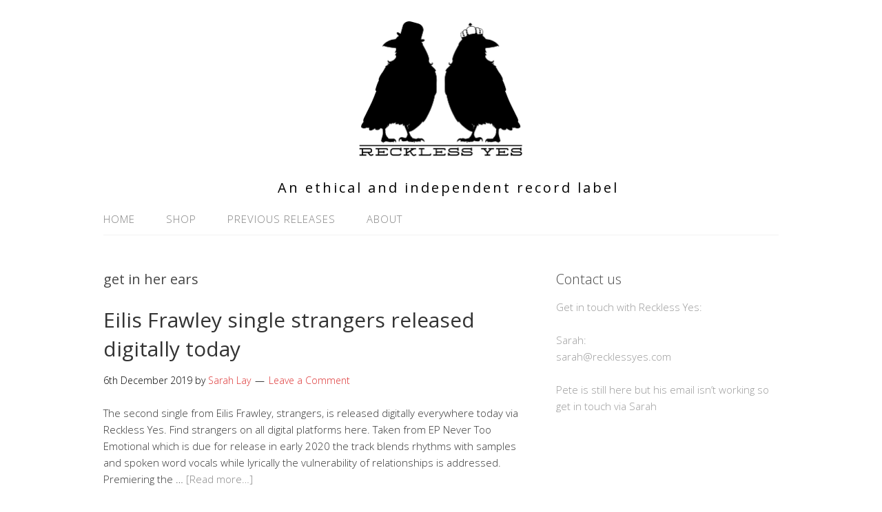

--- FILE ---
content_type: text/html; charset=UTF-8
request_url: https://recklessyes.com/tag/get-in-her-ears/
body_size: 13561
content:
<!DOCTYPE html>
<html lang="en-GB">
<head>
<meta charset="UTF-8">
<link rel="profile" href="https://gmpg.org/xfn/11">
<meta name='robots' content='index, follow, max-image-preview:large, max-snippet:-1, max-video-preview:-1' />
<meta name="viewport" content="width=device-width" />
<meta name="generator" content="WordPress 6.4.7" />

	<!-- This site is optimized with the Yoast SEO plugin v21.7 - https://yoast.com/wordpress/plugins/seo/ -->
	<title>get in her ears Archives - Reckless Yes</title>
	<link rel="canonical" href="https://recklessyes.com/tag/get-in-her-ears/" />
	<meta property="og:locale" content="en_GB" />
	<meta property="og:type" content="article" />
	<meta property="og:title" content="get in her ears Archives - Reckless Yes" />
	<meta property="og:url" content="https://recklessyes.com/tag/get-in-her-ears/" />
	<meta property="og:site_name" content="Reckless Yes" />
	<meta name="twitter:card" content="summary_large_image" />
	<script type="application/ld+json" class="yoast-schema-graph">{"@context":"https://schema.org","@graph":[{"@type":"CollectionPage","@id":"https://recklessyes.com/tag/get-in-her-ears/","url":"https://recklessyes.com/tag/get-in-her-ears/","name":"get in her ears Archives - Reckless Yes","isPartOf":{"@id":"https://recklessyes.com/#website"},"breadcrumb":{"@id":"https://recklessyes.com/tag/get-in-her-ears/#breadcrumb"},"inLanguage":"en-GB"},{"@type":"BreadcrumbList","@id":"https://recklessyes.com/tag/get-in-her-ears/#breadcrumb","itemListElement":[{"@type":"ListItem","position":1,"name":"Home","item":"https://recklessyes.com/"},{"@type":"ListItem","position":2,"name":"get in her ears"}]},{"@type":"WebSite","@id":"https://recklessyes.com/#website","url":"https://recklessyes.com/","name":"Reckless Yes","description":"An ethical and independent record label","publisher":{"@id":"https://recklessyes.com/#organization"},"potentialAction":[{"@type":"SearchAction","target":{"@type":"EntryPoint","urlTemplate":"https://recklessyes.com/?s={search_term_string}"},"query-input":"required name=search_term_string"}],"inLanguage":"en-GB"},{"@type":"Organization","@id":"https://recklessyes.com/#organization","name":"Reckless Yes","url":"https://recklessyes.com/","logo":{"@type":"ImageObject","inLanguage":"en-GB","@id":"https://recklessyes.com/#/schema/logo/image/","url":"https://recklessyes.com/wp-content/uploads/2016/04/RY-Logo.png","contentUrl":"https://recklessyes.com/wp-content/uploads/2016/04/RY-Logo.png","width":1927,"height":1612,"caption":"Reckless Yes"},"image":{"@id":"https://recklessyes.com/#/schema/logo/image/"}}]}</script>
	<!-- / Yoast SEO plugin. -->


<link rel='dns-prefetch' href='//platform-api.sharethis.com' />
<link rel='dns-prefetch' href='//ws.sharethis.com' />
<link rel="alternate" type="application/rss+xml" title="Reckless Yes &raquo; Feed" href="https://recklessyes.com/feed/" />
<link rel="alternate" type="application/rss+xml" title="Reckless Yes &raquo; Comments Feed" href="https://recklessyes.com/comments/feed/" />
<link rel="alternate" type="application/rss+xml" title="Reckless Yes &raquo; get in her ears Tag Feed" href="https://recklessyes.com/tag/get-in-her-ears/feed/" />
<link rel="pingback" href="https://recklessyes.com/xmlrpc.php" />
<script type="text/javascript">
/* <![CDATA[ */
window._wpemojiSettings = {"baseUrl":"https:\/\/s.w.org\/images\/core\/emoji\/14.0.0\/72x72\/","ext":".png","svgUrl":"https:\/\/s.w.org\/images\/core\/emoji\/14.0.0\/svg\/","svgExt":".svg","source":{"concatemoji":"https:\/\/recklessyes.com\/wp-includes\/js\/wp-emoji-release.min.js?ver=6.4.7"}};
/*! This file is auto-generated */
!function(i,n){var o,s,e;function c(e){try{var t={supportTests:e,timestamp:(new Date).valueOf()};sessionStorage.setItem(o,JSON.stringify(t))}catch(e){}}function p(e,t,n){e.clearRect(0,0,e.canvas.width,e.canvas.height),e.fillText(t,0,0);var t=new Uint32Array(e.getImageData(0,0,e.canvas.width,e.canvas.height).data),r=(e.clearRect(0,0,e.canvas.width,e.canvas.height),e.fillText(n,0,0),new Uint32Array(e.getImageData(0,0,e.canvas.width,e.canvas.height).data));return t.every(function(e,t){return e===r[t]})}function u(e,t,n){switch(t){case"flag":return n(e,"\ud83c\udff3\ufe0f\u200d\u26a7\ufe0f","\ud83c\udff3\ufe0f\u200b\u26a7\ufe0f")?!1:!n(e,"\ud83c\uddfa\ud83c\uddf3","\ud83c\uddfa\u200b\ud83c\uddf3")&&!n(e,"\ud83c\udff4\udb40\udc67\udb40\udc62\udb40\udc65\udb40\udc6e\udb40\udc67\udb40\udc7f","\ud83c\udff4\u200b\udb40\udc67\u200b\udb40\udc62\u200b\udb40\udc65\u200b\udb40\udc6e\u200b\udb40\udc67\u200b\udb40\udc7f");case"emoji":return!n(e,"\ud83e\udef1\ud83c\udffb\u200d\ud83e\udef2\ud83c\udfff","\ud83e\udef1\ud83c\udffb\u200b\ud83e\udef2\ud83c\udfff")}return!1}function f(e,t,n){var r="undefined"!=typeof WorkerGlobalScope&&self instanceof WorkerGlobalScope?new OffscreenCanvas(300,150):i.createElement("canvas"),a=r.getContext("2d",{willReadFrequently:!0}),o=(a.textBaseline="top",a.font="600 32px Arial",{});return e.forEach(function(e){o[e]=t(a,e,n)}),o}function t(e){var t=i.createElement("script");t.src=e,t.defer=!0,i.head.appendChild(t)}"undefined"!=typeof Promise&&(o="wpEmojiSettingsSupports",s=["flag","emoji"],n.supports={everything:!0,everythingExceptFlag:!0},e=new Promise(function(e){i.addEventListener("DOMContentLoaded",e,{once:!0})}),new Promise(function(t){var n=function(){try{var e=JSON.parse(sessionStorage.getItem(o));if("object"==typeof e&&"number"==typeof e.timestamp&&(new Date).valueOf()<e.timestamp+604800&&"object"==typeof e.supportTests)return e.supportTests}catch(e){}return null}();if(!n){if("undefined"!=typeof Worker&&"undefined"!=typeof OffscreenCanvas&&"undefined"!=typeof URL&&URL.createObjectURL&&"undefined"!=typeof Blob)try{var e="postMessage("+f.toString()+"("+[JSON.stringify(s),u.toString(),p.toString()].join(",")+"));",r=new Blob([e],{type:"text/javascript"}),a=new Worker(URL.createObjectURL(r),{name:"wpTestEmojiSupports"});return void(a.onmessage=function(e){c(n=e.data),a.terminate(),t(n)})}catch(e){}c(n=f(s,u,p))}t(n)}).then(function(e){for(var t in e)n.supports[t]=e[t],n.supports.everything=n.supports.everything&&n.supports[t],"flag"!==t&&(n.supports.everythingExceptFlag=n.supports.everythingExceptFlag&&n.supports[t]);n.supports.everythingExceptFlag=n.supports.everythingExceptFlag&&!n.supports.flag,n.DOMReady=!1,n.readyCallback=function(){n.DOMReady=!0}}).then(function(){return e}).then(function(){var e;n.supports.everything||(n.readyCallback(),(e=n.source||{}).concatemoji?t(e.concatemoji):e.wpemoji&&e.twemoji&&(t(e.twemoji),t(e.wpemoji)))}))}((window,document),window._wpemojiSettings);
/* ]]> */
</script>
<style id='wp-emoji-styles-inline-css' type='text/css'>

	img.wp-smiley, img.emoji {
		display: inline !important;
		border: none !important;
		box-shadow: none !important;
		height: 1em !important;
		width: 1em !important;
		margin: 0 0.07em !important;
		vertical-align: -0.1em !important;
		background: none !important;
		padding: 0 !important;
	}
</style>
<link rel='stylesheet' id='wp-block-library-css' href='https://recklessyes.com/wp-includes/css/dist/block-library/style.min.css?ver=6.4.7' type='text/css' media='all' />
<style id='classic-theme-styles-inline-css' type='text/css'>
/*! This file is auto-generated */
.wp-block-button__link{color:#fff;background-color:#32373c;border-radius:9999px;box-shadow:none;text-decoration:none;padding:calc(.667em + 2px) calc(1.333em + 2px);font-size:1.125em}.wp-block-file__button{background:#32373c;color:#fff;text-decoration:none}
</style>
<style id='global-styles-inline-css' type='text/css'>
body{--wp--preset--color--black: #000000;--wp--preset--color--cyan-bluish-gray: #abb8c3;--wp--preset--color--white: #ffffff;--wp--preset--color--pale-pink: #f78da7;--wp--preset--color--vivid-red: #cf2e2e;--wp--preset--color--luminous-vivid-orange: #ff6900;--wp--preset--color--luminous-vivid-amber: #fcb900;--wp--preset--color--light-green-cyan: #7bdcb5;--wp--preset--color--vivid-green-cyan: #00d084;--wp--preset--color--pale-cyan-blue: #8ed1fc;--wp--preset--color--vivid-cyan-blue: #0693e3;--wp--preset--color--vivid-purple: #9b51e0;--wp--preset--gradient--vivid-cyan-blue-to-vivid-purple: linear-gradient(135deg,rgba(6,147,227,1) 0%,rgb(155,81,224) 100%);--wp--preset--gradient--light-green-cyan-to-vivid-green-cyan: linear-gradient(135deg,rgb(122,220,180) 0%,rgb(0,208,130) 100%);--wp--preset--gradient--luminous-vivid-amber-to-luminous-vivid-orange: linear-gradient(135deg,rgba(252,185,0,1) 0%,rgba(255,105,0,1) 100%);--wp--preset--gradient--luminous-vivid-orange-to-vivid-red: linear-gradient(135deg,rgba(255,105,0,1) 0%,rgb(207,46,46) 100%);--wp--preset--gradient--very-light-gray-to-cyan-bluish-gray: linear-gradient(135deg,rgb(238,238,238) 0%,rgb(169,184,195) 100%);--wp--preset--gradient--cool-to-warm-spectrum: linear-gradient(135deg,rgb(74,234,220) 0%,rgb(151,120,209) 20%,rgb(207,42,186) 40%,rgb(238,44,130) 60%,rgb(251,105,98) 80%,rgb(254,248,76) 100%);--wp--preset--gradient--blush-light-purple: linear-gradient(135deg,rgb(255,206,236) 0%,rgb(152,150,240) 100%);--wp--preset--gradient--blush-bordeaux: linear-gradient(135deg,rgb(254,205,165) 0%,rgb(254,45,45) 50%,rgb(107,0,62) 100%);--wp--preset--gradient--luminous-dusk: linear-gradient(135deg,rgb(255,203,112) 0%,rgb(199,81,192) 50%,rgb(65,88,208) 100%);--wp--preset--gradient--pale-ocean: linear-gradient(135deg,rgb(255,245,203) 0%,rgb(182,227,212) 50%,rgb(51,167,181) 100%);--wp--preset--gradient--electric-grass: linear-gradient(135deg,rgb(202,248,128) 0%,rgb(113,206,126) 100%);--wp--preset--gradient--midnight: linear-gradient(135deg,rgb(2,3,129) 0%,rgb(40,116,252) 100%);--wp--preset--font-size--small: 13px;--wp--preset--font-size--medium: 20px;--wp--preset--font-size--large: 36px;--wp--preset--font-size--x-large: 42px;--wp--preset--spacing--20: 0.44rem;--wp--preset--spacing--30: 0.67rem;--wp--preset--spacing--40: 1rem;--wp--preset--spacing--50: 1.5rem;--wp--preset--spacing--60: 2.25rem;--wp--preset--spacing--70: 3.38rem;--wp--preset--spacing--80: 5.06rem;--wp--preset--shadow--natural: 6px 6px 9px rgba(0, 0, 0, 0.2);--wp--preset--shadow--deep: 12px 12px 50px rgba(0, 0, 0, 0.4);--wp--preset--shadow--sharp: 6px 6px 0px rgba(0, 0, 0, 0.2);--wp--preset--shadow--outlined: 6px 6px 0px -3px rgba(255, 255, 255, 1), 6px 6px rgba(0, 0, 0, 1);--wp--preset--shadow--crisp: 6px 6px 0px rgba(0, 0, 0, 1);}:where(.is-layout-flex){gap: 0.5em;}:where(.is-layout-grid){gap: 0.5em;}body .is-layout-flow > .alignleft{float: left;margin-inline-start: 0;margin-inline-end: 2em;}body .is-layout-flow > .alignright{float: right;margin-inline-start: 2em;margin-inline-end: 0;}body .is-layout-flow > .aligncenter{margin-left: auto !important;margin-right: auto !important;}body .is-layout-constrained > .alignleft{float: left;margin-inline-start: 0;margin-inline-end: 2em;}body .is-layout-constrained > .alignright{float: right;margin-inline-start: 2em;margin-inline-end: 0;}body .is-layout-constrained > .aligncenter{margin-left: auto !important;margin-right: auto !important;}body .is-layout-constrained > :where(:not(.alignleft):not(.alignright):not(.alignfull)){max-width: var(--wp--style--global--content-size);margin-left: auto !important;margin-right: auto !important;}body .is-layout-constrained > .alignwide{max-width: var(--wp--style--global--wide-size);}body .is-layout-flex{display: flex;}body .is-layout-flex{flex-wrap: wrap;align-items: center;}body .is-layout-flex > *{margin: 0;}body .is-layout-grid{display: grid;}body .is-layout-grid > *{margin: 0;}:where(.wp-block-columns.is-layout-flex){gap: 2em;}:where(.wp-block-columns.is-layout-grid){gap: 2em;}:where(.wp-block-post-template.is-layout-flex){gap: 1.25em;}:where(.wp-block-post-template.is-layout-grid){gap: 1.25em;}.has-black-color{color: var(--wp--preset--color--black) !important;}.has-cyan-bluish-gray-color{color: var(--wp--preset--color--cyan-bluish-gray) !important;}.has-white-color{color: var(--wp--preset--color--white) !important;}.has-pale-pink-color{color: var(--wp--preset--color--pale-pink) !important;}.has-vivid-red-color{color: var(--wp--preset--color--vivid-red) !important;}.has-luminous-vivid-orange-color{color: var(--wp--preset--color--luminous-vivid-orange) !important;}.has-luminous-vivid-amber-color{color: var(--wp--preset--color--luminous-vivid-amber) !important;}.has-light-green-cyan-color{color: var(--wp--preset--color--light-green-cyan) !important;}.has-vivid-green-cyan-color{color: var(--wp--preset--color--vivid-green-cyan) !important;}.has-pale-cyan-blue-color{color: var(--wp--preset--color--pale-cyan-blue) !important;}.has-vivid-cyan-blue-color{color: var(--wp--preset--color--vivid-cyan-blue) !important;}.has-vivid-purple-color{color: var(--wp--preset--color--vivid-purple) !important;}.has-black-background-color{background-color: var(--wp--preset--color--black) !important;}.has-cyan-bluish-gray-background-color{background-color: var(--wp--preset--color--cyan-bluish-gray) !important;}.has-white-background-color{background-color: var(--wp--preset--color--white) !important;}.has-pale-pink-background-color{background-color: var(--wp--preset--color--pale-pink) !important;}.has-vivid-red-background-color{background-color: var(--wp--preset--color--vivid-red) !important;}.has-luminous-vivid-orange-background-color{background-color: var(--wp--preset--color--luminous-vivid-orange) !important;}.has-luminous-vivid-amber-background-color{background-color: var(--wp--preset--color--luminous-vivid-amber) !important;}.has-light-green-cyan-background-color{background-color: var(--wp--preset--color--light-green-cyan) !important;}.has-vivid-green-cyan-background-color{background-color: var(--wp--preset--color--vivid-green-cyan) !important;}.has-pale-cyan-blue-background-color{background-color: var(--wp--preset--color--pale-cyan-blue) !important;}.has-vivid-cyan-blue-background-color{background-color: var(--wp--preset--color--vivid-cyan-blue) !important;}.has-vivid-purple-background-color{background-color: var(--wp--preset--color--vivid-purple) !important;}.has-black-border-color{border-color: var(--wp--preset--color--black) !important;}.has-cyan-bluish-gray-border-color{border-color: var(--wp--preset--color--cyan-bluish-gray) !important;}.has-white-border-color{border-color: var(--wp--preset--color--white) !important;}.has-pale-pink-border-color{border-color: var(--wp--preset--color--pale-pink) !important;}.has-vivid-red-border-color{border-color: var(--wp--preset--color--vivid-red) !important;}.has-luminous-vivid-orange-border-color{border-color: var(--wp--preset--color--luminous-vivid-orange) !important;}.has-luminous-vivid-amber-border-color{border-color: var(--wp--preset--color--luminous-vivid-amber) !important;}.has-light-green-cyan-border-color{border-color: var(--wp--preset--color--light-green-cyan) !important;}.has-vivid-green-cyan-border-color{border-color: var(--wp--preset--color--vivid-green-cyan) !important;}.has-pale-cyan-blue-border-color{border-color: var(--wp--preset--color--pale-cyan-blue) !important;}.has-vivid-cyan-blue-border-color{border-color: var(--wp--preset--color--vivid-cyan-blue) !important;}.has-vivid-purple-border-color{border-color: var(--wp--preset--color--vivid-purple) !important;}.has-vivid-cyan-blue-to-vivid-purple-gradient-background{background: var(--wp--preset--gradient--vivid-cyan-blue-to-vivid-purple) !important;}.has-light-green-cyan-to-vivid-green-cyan-gradient-background{background: var(--wp--preset--gradient--light-green-cyan-to-vivid-green-cyan) !important;}.has-luminous-vivid-amber-to-luminous-vivid-orange-gradient-background{background: var(--wp--preset--gradient--luminous-vivid-amber-to-luminous-vivid-orange) !important;}.has-luminous-vivid-orange-to-vivid-red-gradient-background{background: var(--wp--preset--gradient--luminous-vivid-orange-to-vivid-red) !important;}.has-very-light-gray-to-cyan-bluish-gray-gradient-background{background: var(--wp--preset--gradient--very-light-gray-to-cyan-bluish-gray) !important;}.has-cool-to-warm-spectrum-gradient-background{background: var(--wp--preset--gradient--cool-to-warm-spectrum) !important;}.has-blush-light-purple-gradient-background{background: var(--wp--preset--gradient--blush-light-purple) !important;}.has-blush-bordeaux-gradient-background{background: var(--wp--preset--gradient--blush-bordeaux) !important;}.has-luminous-dusk-gradient-background{background: var(--wp--preset--gradient--luminous-dusk) !important;}.has-pale-ocean-gradient-background{background: var(--wp--preset--gradient--pale-ocean) !important;}.has-electric-grass-gradient-background{background: var(--wp--preset--gradient--electric-grass) !important;}.has-midnight-gradient-background{background: var(--wp--preset--gradient--midnight) !important;}.has-small-font-size{font-size: var(--wp--preset--font-size--small) !important;}.has-medium-font-size{font-size: var(--wp--preset--font-size--medium) !important;}.has-large-font-size{font-size: var(--wp--preset--font-size--large) !important;}.has-x-large-font-size{font-size: var(--wp--preset--font-size--x-large) !important;}
.wp-block-navigation a:where(:not(.wp-element-button)){color: inherit;}
:where(.wp-block-post-template.is-layout-flex){gap: 1.25em;}:where(.wp-block-post-template.is-layout-grid){gap: 1.25em;}
:where(.wp-block-columns.is-layout-flex){gap: 2em;}:where(.wp-block-columns.is-layout-grid){gap: 2em;}
.wp-block-pullquote{font-size: 1.5em;line-height: 1.6;}
</style>
<link rel='stylesheet' id='essential-grid-plugin-settings-css' href='https://recklessyes.com/wp-content/plugins/essential-grid/public/assets/css/settings.css?ver=3.0.10' type='text/css' media='all' />
<link rel='stylesheet' id='tp-fontello-css' href='https://recklessyes.com/wp-content/plugins/essential-grid/public/assets/font/fontello/css/fontello.css?ver=3.0.10' type='text/css' media='all' />
<link rel='stylesheet' id='elementor-frontend-css' href='https://recklessyes.com/wp-content/plugins/elementor/assets/css/frontend-lite.min.css?ver=3.18.3' type='text/css' media='all' />
<link rel='stylesheet' id='sr-addons-elementor-css' href='https://recklessyes.com/wp-content/plugins/elementor-for-sonaar/assets/css/sonaar-addons-elementor.css?ver=2.3' type='text/css' media='all' />
<link rel='stylesheet' id='omega-style-css' href='https://recklessyes.com/wp-content/themes/lifestyle/style.css?ver=6.4.7' type='text/css' media='all' />
<script type="text/javascript" src="https://recklessyes.com/wp-includes/js/jquery/jquery.min.js?ver=3.7.1" id="jquery-core-js"></script>
<script type="text/javascript" src="https://recklessyes.com/wp-includes/js/jquery/jquery-migrate.min.js?ver=3.4.1" id="jquery-migrate-js"></script>
<script type="text/javascript" src="https://recklessyes.com/wp-content/themes/lifestyle/js/tinynav.js?ver=6.4.7" id="tinynav-js"></script>
<script type="text/javascript" src="//platform-api.sharethis.com/js/sharethis.js#source=googleanalytics-wordpress#product=ga" id="googleanalytics-platform-sharethis-js"></script>
<script id='st_insights_js' type="text/javascript" src="https://ws.sharethis.com/button/st_insights.js?publisher=eba0f3ba-f9ab-408c-bc68-c28af5afe749&amp;product=feather&amp;ver=1704042818" id="feather-sharethis-js"></script>
<link rel="https://api.w.org/" href="https://recklessyes.com/wp-json/" /><link rel="alternate" type="application/json" href="https://recklessyes.com/wp-json/wp/v2/tags/455" /><link rel="EditURI" type="application/rsd+xml" title="RSD" href="https://recklessyes.com/xmlrpc.php?rsd" />
	<!--[if lt IE 9]>
	<script src="https://recklessyes.com/wp-content/themes/omega/js/html5.js" type="text/javascript"></script>
	<![endif]-->

<style type="text/css" id="custom-colors-css">h1.site-title a, .site-description, .entry-meta { color: #000000; } .tinynav, input[type="button"], input[type="reset"], input[type="submit"] { background-color: #000000; } .site-inner .entry-meta a, .site-inner .entry-content a, .site-inner .sidebar a { color: #dd3333; }</style>

<style type="text/css" id="custom-css"></style>
<meta name="generator" content="Elementor 3.18.3; features: e_dom_optimization, e_optimized_assets_loading, e_optimized_css_loading, additional_custom_breakpoints, block_editor_assets_optimize, e_image_loading_optimization; settings: css_print_method-internal, google_font-enabled, font_display-auto">
<script>
(function() {
	(function (i, s, o, g, r, a, m) {
		i['GoogleAnalyticsObject'] = r;
		i[r] = i[r] || function () {
				(i[r].q = i[r].q || []).push(arguments)
			}, i[r].l = 1 * new Date();
		a = s.createElement(o),
			m = s.getElementsByTagName(o)[0];
		a.async = 1;
		a.src = g;
		m.parentNode.insertBefore(a, m)
	})(window, document, 'script', 'https://google-analytics.com/analytics.js', 'ga');

	ga('create', 'UA-89983061-1', 'auto');
			ga('send', 'pageview');
	})();
</script>

<style type="text/css"></style>
<meta name="generator" content="Powered by Slider Revolution 6.5.7 - responsive, Mobile-Friendly Slider Plugin for WordPress with comfortable drag and drop interface." />
<style>
.synved-social-resolution-single {
display: inline-block;
}
.synved-social-resolution-normal {
display: inline-block;
}
.synved-social-resolution-hidef {
display: none;
}

@media only screen and (min--moz-device-pixel-ratio: 2),
only screen and (-o-min-device-pixel-ratio: 2/1),
only screen and (-webkit-min-device-pixel-ratio: 2),
only screen and (min-device-pixel-ratio: 2),
only screen and (min-resolution: 2dppx),
only screen and (min-resolution: 192dpi) {
	.synved-social-resolution-normal {
	display: none;
	}
	.synved-social-resolution-hidef {
	display: inline-block;
	}
}
</style><link rel="icon" href="https://recklessyes.com/wp-content/uploads/2020/10/RY-150x150.jpg" sizes="32x32" />
<link rel="icon" href="https://recklessyes.com/wp-content/uploads/2020/10/RY-300x300.jpg" sizes="192x192" />
<link rel="apple-touch-icon" href="https://recklessyes.com/wp-content/uploads/2020/10/RY-300x300.jpg" />
<meta name="msapplication-TileImage" content="https://recklessyes.com/wp-content/uploads/2020/10/RY-300x300.jpg" />
<script type="text/javascript">function setREVStartSize(e){
			//window.requestAnimationFrame(function() {				 
				window.RSIW = window.RSIW===undefined ? window.innerWidth : window.RSIW;	
				window.RSIH = window.RSIH===undefined ? window.innerHeight : window.RSIH;	
				try {								
					var pw = document.getElementById(e.c).parentNode.offsetWidth,
						newh;
					pw = pw===0 || isNaN(pw) ? window.RSIW : pw;
					e.tabw = e.tabw===undefined ? 0 : parseInt(e.tabw);
					e.thumbw = e.thumbw===undefined ? 0 : parseInt(e.thumbw);
					e.tabh = e.tabh===undefined ? 0 : parseInt(e.tabh);
					e.thumbh = e.thumbh===undefined ? 0 : parseInt(e.thumbh);
					e.tabhide = e.tabhide===undefined ? 0 : parseInt(e.tabhide);
					e.thumbhide = e.thumbhide===undefined ? 0 : parseInt(e.thumbhide);
					e.mh = e.mh===undefined || e.mh=="" || e.mh==="auto" ? 0 : parseInt(e.mh,0);		
					if(e.layout==="fullscreen" || e.l==="fullscreen") 						
						newh = Math.max(e.mh,window.RSIH);					
					else{					
						e.gw = Array.isArray(e.gw) ? e.gw : [e.gw];
						for (var i in e.rl) if (e.gw[i]===undefined || e.gw[i]===0) e.gw[i] = e.gw[i-1];					
						e.gh = e.el===undefined || e.el==="" || (Array.isArray(e.el) && e.el.length==0)? e.gh : e.el;
						e.gh = Array.isArray(e.gh) ? e.gh : [e.gh];
						for (var i in e.rl) if (e.gh[i]===undefined || e.gh[i]===0) e.gh[i] = e.gh[i-1];
											
						var nl = new Array(e.rl.length),
							ix = 0,						
							sl;					
						e.tabw = e.tabhide>=pw ? 0 : e.tabw;
						e.thumbw = e.thumbhide>=pw ? 0 : e.thumbw;
						e.tabh = e.tabhide>=pw ? 0 : e.tabh;
						e.thumbh = e.thumbhide>=pw ? 0 : e.thumbh;					
						for (var i in e.rl) nl[i] = e.rl[i]<window.RSIW ? 0 : e.rl[i];
						sl = nl[0];									
						for (var i in nl) if (sl>nl[i] && nl[i]>0) { sl = nl[i]; ix=i;}															
						var m = pw>(e.gw[ix]+e.tabw+e.thumbw) ? 1 : (pw-(e.tabw+e.thumbw)) / (e.gw[ix]);					
						newh =  (e.gh[ix] * m) + (e.tabh + e.thumbh);
					}
					var el = document.getElementById(e.c);
					if (el!==null && el) el.style.height = newh+"px";					
					el = document.getElementById(e.c+"_wrapper");
					if (el!==null && el) {
						el.style.height = newh+"px";
						el.style.display = "block";
					}
				} catch(e){
					console.log("Failure at Presize of Slider:" + e)
				}					   
			//});
		  };</script>
</head>
<body data-rsssl=1 class="wordpress ltr child-theme y2026 m01 d14 h05 wednesday logged-out custom-header plural archive taxonomy taxonomy-post_tag taxonomy-post_tag-get-in-her-ears custom-colors elementor-default elementor-kit-1704" dir="ltr" itemscope="itemscope" itemtype="http://schema.org/WebPage">
<div class="site-container">
	<header id="header" class="site-header" role="banner" itemscope="itemscope" itemtype="http://schema.org/WPHeader"><div class="wrap"><div class="title-area"><div itemscope itemtype="http://schema.org/Organization" class="site-title"><a itemprop="url" href="https://recklessyes.com" title="Reckless Yes" rel="home"><img itemprop="logo" alt="Reckless Yes" src="https://recklessyes.com/wp-content/uploads/2016/04/RY-Logo.png"/></a></div><h3 class="site-description"><span>An ethical and independent record label</span></h3></div></div></header><!-- .site-header --><nav id="navigation" class="nav-primary" role="navigation" itemscope="itemscope" itemtype="http://schema.org/SiteNavigationElement">	
	<div class="wrap"><a href="#" id="menu-icon" class="menu-icon"><span></span></a><ul id="menu-menu-1" class="menu omega-nav-menu menu-primary"><li id="menu-item-13" class="menu-item menu-item-type-custom menu-item-object-custom menu-item-home first menu-item-13"><a href="https://recklessyes.com/">Home</a></li>
<li id="menu-item-247" class="menu-item menu-item-type-custom menu-item-object-custom menu-item-247"><a href="https://recklessyes.bandcamp.com/">Shop</a></li>
<li id="menu-item-1837" class="menu-item menu-item-type-post_type menu-item-object-page menu-item-1837"><a href="https://recklessyes.com/reckless-yes-records/">Previous releases</a></li>
<li id="menu-item-14" class="menu-item menu-item-type-post_type menu-item-object-page last menu-item-14"><a href="https://recklessyes.com/about/">About</a></li>
</ul></div></nav><!-- .nav-primary -->	<div class="banner">
		<div class="wrap">
					</div><!-- .wrap -->
  	</div><!-- .banner -->
	<div class="site-inner">
		<div class="wrap">	<main  class="content" id="content" role="main" itemprop="mainEntityOfPage" itemscope="itemscope" itemtype="http://schema.org/Blog">
		
		<header class="page-header">
			<h1 class="archive-title">
				get in her ears			</h1>
					</header><!-- .page-header -->

			<article id="post-1289" class="entry post publish author-sarah post-1289 format-standard category-reckless-yes-records post_tag-digital-single post_tag-eilis-frawley post_tag-experimental-pop post_tag-get-in-her-ears post_tag-john-kennedy post_tag-radio-x post_tag-reckless-yes post_tag-strangers post_tag-x-posure" itemscope="itemscope" itemtype="http://schema.org/BlogPosting" itemprop="blogPost"><div class="entry-wrap">
			<header class="entry-header">	<h2 class="entry-title" itemprop="headline"><a href="https://recklessyes.com/2019/12/06/eilis-frawley-single-strangers/" rel="bookmark">Eilis Frawley single strangers released digitally today</a></h2>
<div class="entry-meta">
	<time class="entry-time" datetime="2019-12-06T11:27:18+00:00" itemprop="datePublished" title="Friday, December 6, 2019, 11:27 am">6th December 2019</time>
	<span class="entry-author" itemprop="author" itemscope="itemscope" itemtype="http://schema.org/Person">by <a href="https://recklessyes.com/author/sarah/" title="Posts by Sarah Lay" rel="author" class="url fn n" itemprop="url"><span itemprop="name">Sarah Lay</span></a></span>	
	<span class="entry-comments-link"><a href="https://recklessyes.com/2019/12/06/eilis-frawley-single-strangers/#respond">Leave a Comment</a></span>	</div><!-- .entry-meta --></header><!-- .entry-header -->		
	<div class="entry-summary" itemprop="description">
<p>The second single from Eilis Frawley, strangers, is released digitally everywhere today via Reckless Yes. Find strangers on all digital platforms here. Taken from EP Never Too Emotional which is due for release in early 2020 the track blends rhythms with samples and spoken word vocals while lyrically the vulnerability of relationships is addressed. Premiering the &#8230; <span class="more"><a class="more-link" href="https://recklessyes.com/2019/12/06/eilis-frawley-single-strangers/">[Read more&#8230;]</a></span></p>
	
	</div>
<footer class="entry-footer"><div class="entry-meta">
	<span class="entry-terms category" itemprop="articleSection">Posted in: <a href="https://recklessyes.com/category/reckless-yes-records/" rel="tag">Reckless Yes Records</a></span>	<span class="entry-terms post_tag" itemprop="keywords">Tagged: <a href="https://recklessyes.com/tag/digital-single/" rel="tag">digital single</a>, <a href="https://recklessyes.com/tag/eilis-frawley/" rel="tag">Eilis Frawley</a>, <a href="https://recklessyes.com/tag/experimental-pop/" rel="tag">experimental pop</a>, <a href="https://recklessyes.com/tag/get-in-her-ears/" rel="tag">get in her ears</a>, <a href="https://recklessyes.com/tag/john-kennedy/" rel="tag">John Kennedy</a>, <a href="https://recklessyes.com/tag/radio-x/" rel="tag">Radio X</a>, <a href="https://recklessyes.com/tag/reckless-yes/" rel="tag">reckless yes</a>, <a href="https://recklessyes.com/tag/strangers/" rel="tag">strangers</a>, <a href="https://recklessyes.com/tag/x-posure/" rel="tag">X-Posure</a></span>		
</div></footer>		</div></article>				
			<article id="post-1273" class="entry post publish author-sarah post-1273 format-standard has-post-thumbnail category-reckless-yes-records post_tag-alt-rock post_tag-experimental-rock post_tag-get-in-her-ears post_tag-gigslutz post_tag-howcha-magowcha post_tag-iheartnoise post_tag-nineties-music post_tag-noise-rock post_tag-reckless-yes post_tag-reckless-yes-records post_tag-tommy-bell post_tag-turkish-delight" itemscope="itemscope" itemtype="http://schema.org/BlogPosting" itemprop="blogPost"><div class="entry-wrap">
			<header class="entry-header">	<h2 class="entry-title" itemprop="headline"><a href="https://recklessyes.com/2019/11/22/turkish-delight-reissues/" rel="bookmark">Turkish Delight Tommy Bell and Howcha Magowcha reissues out now</a></h2>
<div class="entry-meta">
	<time class="entry-time" datetime="2019-11-22T18:37:21+00:00" itemprop="datePublished" title="Friday, November 22, 2019, 6:37 pm">22nd November 2019</time>
	<span class="entry-author" itemprop="author" itemscope="itemscope" itemtype="http://schema.org/Person">by <a href="https://recklessyes.com/author/sarah/" title="Posts by Sarah Lay" rel="author" class="url fn n" itemprop="url"><span itemprop="name">Sarah Lay</span></a></span>	
	<span class="entry-comments-link"><a href="https://recklessyes.com/2019/11/22/turkish-delight-reissues/#respond">Leave a Comment</a></span>	</div><!-- .entry-meta --></header><!-- .entry-header -->		
	<div class="entry-summary" itemprop="description">
<a href="https://recklessyes.com/2019/11/22/turkish-delight-reissues/" title="Turkish Delight Tommy Bell and Howcha Magowcha reissues out now"><img width="1440" height="1440" src="https://recklessyes.com/wp-content/uploads/2019/10/adb9bd42-6e13-4e17-ac2c-af4ca84ab528.jpg" class=" wp-post-image" alt="Turkish Delight reissue cover art" decoding="async" srcset="https://recklessyes.com/wp-content/uploads/2019/10/adb9bd42-6e13-4e17-ac2c-af4ca84ab528.jpg 1440w, https://recklessyes.com/wp-content/uploads/2019/10/adb9bd42-6e13-4e17-ac2c-af4ca84ab528-150x150.jpg 150w, https://recklessyes.com/wp-content/uploads/2019/10/adb9bd42-6e13-4e17-ac2c-af4ca84ab528-300x300.jpg 300w, https://recklessyes.com/wp-content/uploads/2019/10/adb9bd42-6e13-4e17-ac2c-af4ca84ab528-768x768.jpg 768w, https://recklessyes.com/wp-content/uploads/2019/10/adb9bd42-6e13-4e17-ac2c-af4ca84ab528-1024x1024.jpg 1024w" sizes="(max-width: 1440px) 100vw, 1440px" itemprop="image" /></a><p>Cult nineties experimental noise rock band Turkish Delight have had their full back catalogue reissued on Reckless Yes as a double CD package. Tommy Bell and Howcha Magowcha are available as a limited double CD gatefold edition &#8211; get yours here. Albums Tommy Bell, originally released in 1996, and Howcha Magowcha, released shortly after the band &#8230; <span class="more"><a class="more-link" href="https://recklessyes.com/2019/11/22/turkish-delight-reissues/">[Read more&#8230;]</a></span></p>
	
	</div>
<footer class="entry-footer"><div class="entry-meta">
	<span class="entry-terms category" itemprop="articleSection">Posted in: <a href="https://recklessyes.com/category/reckless-yes-records/" rel="tag">Reckless Yes Records</a></span>	<span class="entry-terms post_tag" itemprop="keywords">Tagged: <a href="https://recklessyes.com/tag/alt-rock/" rel="tag">alt rock</a>, <a href="https://recklessyes.com/tag/experimental-rock/" rel="tag">experimental rock</a>, <a href="https://recklessyes.com/tag/get-in-her-ears/" rel="tag">get in her ears</a>, <a href="https://recklessyes.com/tag/gigslutz/" rel="tag">Gigslutz</a>, <a href="https://recklessyes.com/tag/howcha-magowcha/" rel="tag">Howcha Magowcha</a>, <a href="https://recklessyes.com/tag/iheartnoise/" rel="tag">iheartnoise</a>, <a href="https://recklessyes.com/tag/nineties-music/" rel="tag">nineties music</a>, <a href="https://recklessyes.com/tag/noise-rock/" rel="tag">noise rock</a>, <a href="https://recklessyes.com/tag/reckless-yes/" rel="tag">reckless yes</a>, <a href="https://recklessyes.com/tag/reckless-yes-records/" rel="tag">Reckless Yes Records</a>, <a href="https://recklessyes.com/tag/tommy-bell/" rel="tag">Tommy Bell</a>, <a href="https://recklessyes.com/tag/turkish-delight/" rel="tag">Turkish Delight</a></span>		
</div></footer>		</div></article>				
			<article id="post-934" class="entry post publish author-sarah post-934 format-standard category-reckless-yes-records category-uncategorised post_tag-debut-ep post_tag-duo post_tag-female-led-music post_tag-first-timers-festival post_tag-for-the-rabbits post_tag-get-in-her-ears post_tag-indie-music post_tag-indiepop post_tag-london-bands post_tag-loud-women post_tag-panic-pocket post_tag-punk-pop post_tag-reckless-yes post_tag-reckless-yes-music post_tag-women-in-music" itemscope="itemscope" itemtype="http://schema.org/BlogPosting" itemprop="blogPost"><div class="entry-wrap">
			<header class="entry-header">	<h2 class="entry-title" itemprop="headline"><a href="https://recklessyes.com/2019/01/23/panic-pocket-reckless-yes/" rel="bookmark">Introducing: Panic Pocket &#8211; &#8216;lo-fi electro-pop heroes&#8217; sign to Reckless Yes</a></h2>
<div class="entry-meta">
	<time class="entry-time" datetime="2019-01-23T06:30:55+00:00" itemprop="datePublished" title="Wednesday, January 23, 2019, 6:30 am">23rd January 2019</time>
	<span class="entry-author" itemprop="author" itemscope="itemscope" itemtype="http://schema.org/Person">by <a href="https://recklessyes.com/author/sarah/" title="Posts by Sarah Lay" rel="author" class="url fn n" itemprop="url"><span itemprop="name">Sarah Lay</span></a></span>	
	<span class="entry-comments-link"><a href="https://recklessyes.com/2019/01/23/panic-pocket-reckless-yes/#respond">Leave a Comment</a></span>	</div><!-- .entry-meta --></header><!-- .entry-header -->		
	<div class="entry-summary" itemprop="description">
<p>The start of 2019 has seen the Reckless Yes family expand quite quickly, with four new artists joining our ranks this week. We’re taking the time to introduce you to each of them and today we bring you Panic Pocket. Long-term BFFs Sophie and Natalie formed Panic Pocket in 2017 for First Timers Festival and &#8230; <span class="more"><a class="more-link" href="https://recklessyes.com/2019/01/23/panic-pocket-reckless-yes/">[Read more&#8230;]</a></span></p>
	
	</div>
<footer class="entry-footer"><div class="entry-meta">
	<span class="entry-terms category" itemprop="articleSection">Posted in: <a href="https://recklessyes.com/category/reckless-yes-records/" rel="tag">Reckless Yes Records</a>, <a href="https://recklessyes.com/category/uncategorised/" rel="tag">Uncategorised</a></span>	<span class="entry-terms post_tag" itemprop="keywords">Tagged: <a href="https://recklessyes.com/tag/debut-ep/" rel="tag">debut EP</a>, <a href="https://recklessyes.com/tag/duo/" rel="tag">duo</a>, <a href="https://recklessyes.com/tag/female-led-music/" rel="tag">female-led music</a>, <a href="https://recklessyes.com/tag/first-timers-festival/" rel="tag">First Timers Festival</a>, <a href="https://recklessyes.com/tag/for-the-rabbits/" rel="tag">For The Rabbits</a>, <a href="https://recklessyes.com/tag/get-in-her-ears/" rel="tag">get in her ears</a>, <a href="https://recklessyes.com/tag/indie-music/" rel="tag">indie music</a>, <a href="https://recklessyes.com/tag/indiepop/" rel="tag">indiepop</a>, <a href="https://recklessyes.com/tag/london-bands/" rel="tag">london bands</a>, <a href="https://recklessyes.com/tag/loud-women/" rel="tag">Loud Women</a>, <a href="https://recklessyes.com/tag/panic-pocket/" rel="tag">Panic Pocket</a>, <a href="https://recklessyes.com/tag/punk-pop/" rel="tag">punk pop</a>, <a href="https://recklessyes.com/tag/reckless-yes/" rel="tag">reckless yes</a>, <a href="https://recklessyes.com/tag/reckless-yes-music/" rel="tag">reckless yes music</a>, <a href="https://recklessyes.com/tag/women-in-music/" rel="tag">women in music</a></span>		
</div></footer>		</div></article>				
		
	</main><!-- .content -->
			
	<aside id="sidebar" class="sidebar sidebar-primary widget-area" role="complementary" itemscope itemtype="http://schema.org/WPSideBar">	
				<section id="text-11" class="widget widget-1 even widget-first widget_text"><div class="widget-wrap"><h4 class="widget-title">Contact us</h4>			<div class="textwidget"><p>Get in touch with Reckless Yes:</p>
<p>Sarah:<br />
sarah@recklessyes.com</p>
<p>Pete is still here but his email isn&#8217;t working so get in touch via Sarah</p>
</div>
		</div></section>		  	</aside><!-- .sidebar -->
</div>	</div><!-- .site-inner -->
	<div class="footer-widgets"><div class="wrap col-3"><div class="footer-widgets-1 widget-area"><section id="text-14" class="widget widget-1 even widget-first widget_text"><div class="widget-wrap">			<div class="textwidget">Reckless Yes Limited is registered in England and Wales. Company number: 12266869</div>
		</div></section></div><div class="footer-widgets-2 widget-area"></div><div class="footer-widgets-3 widget-area"></div></div></div><footer id="footer" class="site-footer" role="contentinfo" itemscope="itemscope" itemtype="http://schema.org/WPFooter"><div class="wrap"><div class="footer-content footer-insert"><p class="copyright">Copyright &#169; 2026 Reckless Yes.</p>

<p class="credit"><a class="child-link" href="http://themehit.com/lifestyle-minimalist-wordpress-theme" title="Lifestyle WordPress Theme">Lifestyle</a> WordPress Theme by themehit.com</p></div></div></footer><!-- .site-footer --></div><!-- .site-container -->

		<script type="text/javascript">
			window.RS_MODULES = window.RS_MODULES || {};
			window.RS_MODULES.modules = window.RS_MODULES.modules || {};
			window.RS_MODULES.waiting = window.RS_MODULES.waiting || [];
			window.RS_MODULES.defered = true;
			window.RS_MODULES.moduleWaiting = window.RS_MODULES.moduleWaiting || {};
			window.RS_MODULES.type = 'compiled';
		</script>
				<script type="text/javascript">
			var ajaxRevslider;
			function rsCustomAjaxContentLoadingFunction() {
				// CUSTOM AJAX CONTENT LOADING FUNCTION
				ajaxRevslider = function(obj) {
				
					// obj.type : Post Type
					// obj.id : ID of Content to Load
					// obj.aspectratio : The Aspect Ratio of the Container / Media
					// obj.selector : The Container Selector where the Content of Ajax will be injected. It is done via the Essential Grid on Return of Content
					
					var content	= '';
					var data	= {
						action:			'revslider_ajax_call_front',
						client_action:	'get_slider_html',
						token:			'a31a31c8fc',
						type:			obj.type,
						id:				obj.id,
						aspectratio:	obj.aspectratio
					};
					
					// SYNC AJAX REQUEST
					jQuery.ajax({
						type:		'post',
						url:		'https://recklessyes.com/wp-admin/admin-ajax.php',
						dataType:	'json',
						data:		data,
						async:		false,
						success:	function(ret, textStatus, XMLHttpRequest) {
							if(ret.success == true)
								content = ret.data;								
						},
						error:		function(e) {
							console.log(e);
						}
					});
					
					 // FIRST RETURN THE CONTENT WHEN IT IS LOADED !!
					 return content;						 
				};
				
				// CUSTOM AJAX FUNCTION TO REMOVE THE SLIDER
				var ajaxRemoveRevslider = function(obj) {
					return jQuery(obj.selector + ' .rev_slider').revkill();
				};


				// EXTEND THE AJAX CONTENT LOADING TYPES WITH TYPE AND FUNCTION				
				if (jQuery.fn.tpessential !== undefined) 					
					if(typeof(jQuery.fn.tpessential.defaults) !== 'undefined') 
						jQuery.fn.tpessential.defaults.ajaxTypes.push({type: 'revslider', func: ajaxRevslider, killfunc: ajaxRemoveRevslider, openAnimationSpeed: 0.3});   
						// type:  Name of the Post to load via Ajax into the Essential Grid Ajax Container
						// func: the Function Name which is Called once the Item with the Post Type has been clicked
						// killfunc: function to kill in case the Ajax Window going to be removed (before Remove function !
						// openAnimationSpeed: how quick the Ajax Content window should be animated (default is 0.3)					
			}
			
			var rsCustomAjaxContent_Once = false
			if (document.readyState === "loading") 
				document.addEventListener('readystatechange',function(){
					if ((document.readyState === "interactive" || document.readyState === "complete") && !rsCustomAjaxContent_Once) {
						rsCustomAjaxContent_Once = true;
						rsCustomAjaxContentLoadingFunction();
					}
				});
			else {
				rsCustomAjaxContent_Once = true;
				rsCustomAjaxContentLoadingFunction();
			}					
		</script>
		<link rel='stylesheet' id='rs-plugin-settings-css' href='https://recklessyes.com/wp-content/plugins/revslider/public/assets/css/rs6.css?ver=6.5.7' type='text/css' media='all' />
<style id='rs-plugin-settings-inline-css' type='text/css'>
#rs-demo-id {}
</style>
<script type="text/javascript" src="https://recklessyes.com/wp-content/plugins/revslider/public/assets/js/rbtools.min.js?ver=6.5.7" defer async id="tp-tools-js"></script>
<script type="text/javascript" src="https://recklessyes.com/wp-content/plugins/revslider/public/assets/js/rs6.min.js?ver=6.5.7" defer async id="revmin-js"></script>
</body>
</html>

<!-- Page cached by LiteSpeed Cache 6.4.1 on 2026-01-14 05:26:57 -->